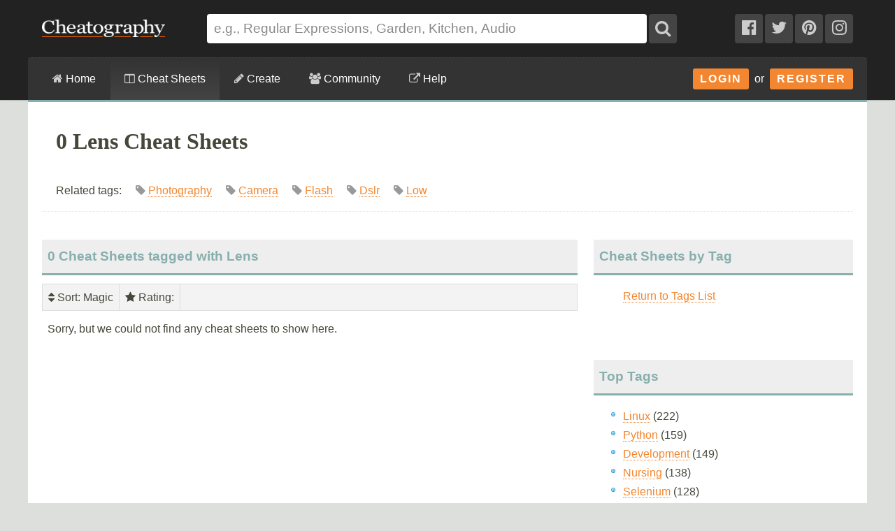

--- FILE ---
content_type: text/html; charset=utf-8
request_url: https://cheatography.com/tag/lens/
body_size: 12280
content:
<!DOCTYPE html>
<html lang="en" prefix="og: http://ogp.me/ns#">
    <head>

        <title>0 Lens Cheat Sheets - Cheatography.com: Cheat Sheets For Every Occasion</title>

        <link rel="dns-prefetch" href="https://media.cheatography.com">
        <link rel="preconnect" href="https://media.cheatography.com">

        <meta content="width=device-width, initial-scale=1.0, minimum-scale=1.0, maximum-scale=1.0, user-scalable=0" name="viewport">

        <meta http-equiv="Content-Type" content="text/html; charset=UTF-8">
        <meta http-equiv="Content-Style-Type" content="text/css">

        <meta http-equiv="X-UA-Compatible" content="IE=Edge">

        <base href="https://cheatography.com/"> <!-- https -->

        <link rel="shortcut icon" href="favicon.png">
        <link rel="apple-touch-icon" href="/images/cheatography-iphone.png">

        <link rel="alternate" type="application/rss+xml" title="New Cheat Sheets RSS feed." href="https://cheatography.com/explore/new/rss/">

        
        
        <!-- Coil monetisation -->
        <meta name="monetization" content="$ilp.uphold.com/QRNi8QL4Gr3y">

        <script> var _paq = window._paq = window._paq || []; </script>

                                    
        <script src="https://media.cheatography.com/scripts/jquery.min.js"></script>

        <link href="https://media.cheatography.com/styles/styles.scss.css?v=25" rel="stylesheet">

        <link rel="preload" href="https://media.cheatography.com/styles/font-awesome.min.css?v=3" as="style" onload="this.onload=null;this.rel='stylesheet'">
        <noscript><link href="https://media.cheatography.com/styles/font-awesome.min.css?v=2" rel="stylesheet"></noscript>

        <link rel="preload" href="https://media.cheatography.com/styles/bootstrap-tour-standalone.min.css" as="style" onload="this.onload=null;this.rel='stylesheet'">
        <script src="https://media.cheatography.com/scripts/bootstrap-tour-standalone.min.js"></script>

<link rel="stylesheet" href="//cdnjs.cloudflare.com/ajax/libs/highlight.js/10.7.1/styles/github-gist.min.css">
<script src="//cdnjs.cloudflare.com/ajax/libs/highlight.js/10.7.1/highlight.min.js"></script>
<script>hljs.highlightAll();</script>

        <script type="text/javascript">
            var defaultLanguages = false;
            var rememberTagCookieName = false;
            var ratableCheatSheetId = false;
            var isRateable = true;
            var loggedIn = false;
        </script>

        <meta name="p:domain_verify" content="f842c4485eeea6c6d71b4314221cc6c0"/>

<!-- PLACE THIS SECTION INSIDE OF YOUR HEAD TAGS -->
<!-- Below is a link to a CSS file that accounts for Cumulative Layout Shift, a new Core Web Vitals subset that Google uses to help rank your site in search -->
<!-- The file is intended to eliminate the layout shifts that are seen when ads load into the page. If you don't want to use this, simply remove this file -->
<!-- To find out more about CLS, visit https://web.dev/vitals/ -->
<link rel="stylesheet" href="https://a.pub.network/core/pubfig/cls.css">
<script data-cfasync="false" type="text/javascript">
  var freestar = freestar || {};
  freestar.queue = freestar.queue || [];
  freestar.config = freestar.config || {};
  // Tag IDs set here, must match Tags served in the Body for proper setup
  freestar.config.enabled_slots = [];
  freestar.initCallback = function () { (freestar.config.enabled_slots.length === 0) ? freestar.initCallbackCalled = false : freestar.newAdSlots(freestar.config.enabled_slots) }
</script>
<script src="https://a.pub.network/cheatography-com/pubfig.min.js" async></script>

    </head>

<body class="page-explore ">
        <script type="text/javascript">
            var width = document.body.clientWidth;
            if (width <= 600) {
                deviceBracket = 'mobile';
            } else if (width <= 1000) {
                deviceBracket = 'tablet';
            } else {
                deviceBracket = 'desktop';
            }
            document.body.className += " " + deviceBracket + "Skin";
        </script>


    
        <!-- Google Analytics -->
        <script>
        (function(i,s,o,g,r,a,m){i['GoogleAnalyticsObject']=r;i[r]=i[r]||function(){
        (i[r].q=i[r].q||[]).push(arguments)},i[r].l=1*new Date();a=s.createElement(o),
        m=s.getElementsByTagName(o)[0];a.async=1;a.src=g;m.parentNode.insertBefore(a,m)
        })(window,document,'script','//www.google-analytics.com/analytics.js','ga');

        ga('create', 'UA-4997759-8', 'auto');
        ga('send', 'pageview');

        </script>
        <!-- End Google Analytics -->

    
    <div id="mobile_wrap_outer"><a href="#" id="mobileTrigger">Show Menu</a><div id="mobile_wrap_inner">
    <div id="header"><div id="header_inner">

        <!--<p style="color: #fff; text-align: center; margin: 0; padding: 6px 0 0;">Like puzzles? Check out this daily anagram game: <a href="https://raganam.com/">Raganam</a>!</p>-->

        
        <div id="topbar"><div class="inner">

            <form method="GET" action="/explore/search/"><p>

            <a href="https://cheatography.com/" class="imagelink logolink"><img height="25" width="176" id="title_logo" src="//media.cheatography.com/images/cheatography_logo.png?2" alt="Cheatography"></a>

            <input id="q" name="q" type="text" placeholder="e.g., Regular Expressions, Garden, Kitchen, Audio"> <button type="submit" id="qsubmit"><i class="fa fa-search"></i></button>

            <a class="social_link hideMobile" href="http://www.facebook.com/Cheatography"><i class="fa fa-facebook-official"></i></a>
            <a class="social_link hideMobile" href="http://twitter.com/Cheatography/"><i class="fa fa-twitter"></i></a>
            <a class="social_link hideMobile" href="http://www.pinterest.com/cheatography/"><i class="fa fa-pinterest"></i></a>
            <a class="social_link hideMobile" href="http://www.instagram.com/newcheatsheets/"><i class="fa fa-instagram"></i></a>

            </p></form>
            <script type="text/javascript">
                $(document).ready(function () {
                    // Restore search
                    var lastSearch = $.cookie('lastSearch');
                    $('#q').val(lastSearch);
                });
            </script>
        </div></div>

        </div><!-- /header_inner -->

        <div id="menubar"><div class="inner">
            <div class="clear"></div>

            <div id="user_info">
                <div class="logged_in" style="vertical-align: middle; position: relative; margin: 0; white-space: nowrap; z-index: 1001;">
                    <a style="vertical-align: middle; margin: 0; padding-right: 0;" class="imagelink gravatar replace_userlink" href="/replacethis/"><img class="gravatar replace_usergravatar" style="background: #fff; vertical-align: middle" src="#" width="32" height="32"></a>
                    <a style="color: #fff; vertical-align: middle" href="/replacethis/" class="replace_userlink replace_username"></a>
                    <a href="/messages/" title="You have 0 new messages." class="imageline"><i class="fa fa-fw fa-envelope"></i></a>
                </div>
                <div id="user_dropdown">
                    <div class="biptych1">
                        <ul>
                            <li class=" "><i class="fa fa-fw fa-star"></i><a href="/favourites/">Your Favourite Cheat Sheets</a></li>                                                    </ul>
                        <ul>
                            <li class=" "><i class="fa fa-fw fa-envelope"></i><a href="/messages/">Your Messages</a></li><li class=" replace_userlink"><i class="fa fa-fw fa-trophy"></i><a href="/replacethis/badges/">Your Badges</a></li><li class=" replace_userlink"><i class="fa fa-fw fa-heart"></i><a href="/replacethis/followers/">Your Friends</a></li><li class=" replace_userlink"><i class="fa fa-fw fa-comments"></i><a href="/replacethis/comments/">Your Comments</a></li>                        </ul>
                        <ul>
                            <li class=" replace_userlink"><i class="fa fa-fw fa-smile-o"></i><a href="/replacethis/">View Profile</a></li><li class=" replace_userlink"><i class="fa fa-fw fa-edit"></i><a href="/replacethis/edit/">Edit Profile</a></li><li class=" replace_userlink"><i class="fa fa-fw fa-key"></i><a href="/replacethis/password/">Change Password</a></li>                        </ul>
                        <ul>
                            <li class=" replace_userlink"><i class="fa fa-fw fa-sign-out"></i><a href="/replacethis/log-out/">Log out</a></li>                        </ul>
                    </div>
                    <div class="biptych2">
                        <ul>
                            <li class=" replace_userlink"><i class="fa fa-fw fa-columns"></i><a href="/replacethis/cheat-sheets/new/">New Cheat Sheet</a></li><li class=" replace_userlink"><i class="fa fa-fw fa-link"></i><a href="/replacethis/cheat-sheets/new-link/">New Link</a></li><li class=" replace_userlink"><i class="fa fa-fw fa-upload"></i><a href="/replacethis/cheat-sheets/new-upload/">New Upload</a></li>                        </ul>
                        <ul>
                            <li class=" replace_userlink"><i class="fa fa-fw fa-columns"></i><a href="/replacethis/cheat-sheets/live/">Live Cheat Sheets</a></li><li class=" replace_userlink"><i class="fa fa-fw fa-columns"></i><a href="/replacethis/cheat-sheets/drafts/">Draft Cheat Sheets</a></li><li class=" replace_userlink"><i class="fa fa-fw fa-group"></i><a href="/replacethis/cheat-sheets/collaborations/">Collaborations</a></li><li class=" replace_userlink"><i class="fa fa-fw fa-link"></i><a href="/replacethis/cheat-sheets/links/">Links</a></li>                        </ul>
                        <ul>
                                                    </ul>
                        <!--<ul>
                            <li class=" replace_userlink"><i class="fa fa-fw fa-line-chart"></i><a href="/replacethis/cheat-sheets/downloads/">Cheat Sheet Downloads</a></li>                        </ul>-->
                    </div>

                    <div class="clear"></div>
                </div>
                <div class="logged_out"><a class="imagelink login_button" href="/members/login">Login</a> &nbsp;or&nbsp; <a class="imagelink login_button" href="/members/register/">Register</a></div>
                <div class="clear"></div>
            </div>

            <!-- Site section: explore -->
            <nav><ul>
                <li><a href="/"><i class="fa fa-home"></i> Home</a></li>
                    <li class="hidden showMobile logged_out"><a href="/members/login/">Login</a></li>
                    <li class="hidden showMobile logged_out"><a href="/members/register/">Register</a></li>
                <li  class="on"><a id="tourbrowse" href="/explore/"><i class="fa fa-columns"></i> Cheat Sheets</a>
                <ul class="hideMobile"><li class=" "><i class="fa fa-fw fa-code"></i><a href="/programming/">Programming Cheat Sheets</a></li><li class=" "><i class="fa fa-fw fa-desktop"></i><a href="/software/">Software Cheat Sheets</a></li><li class=" "><i class="fa fa-fw fa-briefcase"></i><a href="/business/">Business and Marketing Cheat Sheets</a></li><li class=" "><i class="fa fa-fw fa-graduation-cap"></i><a href="/education/">Education Cheat Sheets</a></li><li class=" "><i class="fa fa-fw fa-home"></i><a href="/home/">Home and Health Cheat Sheets</a></li><li class=" "><i class="fa fa-fw fa-gamepad"></i><a href="/games/">Games and Hobbies Cheat Sheets</a></li><li class=" menu_separate  "><i class="fa fa-fw fa-graduation-cap"></i><a href="/explore/new/">New Cheat Sheets</a></li><li class=" "><i class="fa fa-fw fa-star"></i><a href="/explore/popular/">Popular Cheat Sheets</a></li><li class="on  menu_separate  "><i class="fa fa-fw fa-tag"></i>Cheat Sheets by Tag</li><li class=" "><i class="fa fa-fw fa-globe"></i><a href="/language/">Cheat Sheets by Language</a></li><li class=" menu_separate  "><i class="fa fa-fw fa-link"></i><a href="/external/">Cheat Sheet Links</a></li>  <!--<li><a href="/explore/top/">Top Cheat Sheets</a></li>
                            <li><a href="/explore/downloaded/">Most Downloaded</a></li>
                            <li><a href="/explore/commented/">Most Commented On</a></li>
                            <li><a href="/explore/downloads/">Recently Downloaded</a></li>-->
                        </ul>
            		            	</li>
                <li class=""><a id="tourcreate" href="/create/"><i class="fa fa-pencil"></i> Create</a>
                <ul class="hideMobile"><li class=" "><i class="fa fa-fw fa-question"></i><a href="/create/">Getting Started</a></li><li class=" logged_in"><i class="fa fa-fw fa-columns"></i><a href="/create/cheat-sheet/">Create a New Cheat Sheet</a></li><li class=" logged_in"><i class="fa fa-fw fa-upload"></i><a href="/create/cheat-sheet-upload/">Upload a Cheat Sheet</a></li><li class=" logged_in"><i class="fa fa-fw fa-link"></i><a href="/create/cheat-sheet-link/">Link to a Cheat Sheet</a></li>
                        <li class="menu_separate"><i class="fa fa-fw fa-smile-o"></i>A <a href="/davechild/cheat-sheets/cheatography/">Cheat Sheet</a> for Making Cheat Sheets!</li>
                        </ul>
            		</li>
                <li><a id="tourcommunity" href="/members/"><i class="fa fa-users"></i> Community</a>
            		<ul class="hideMobile">
                    <li class=" "><i class="fa fa-fw fa-globe"></i><a href="/members/">Community</a></li><li class=" "><i class="fa fa-fw fa-trophy"></i><a href="/badges/">Badges</a></li><li class=" menu_separate  logged_in"><i class="fa fa-fw fa-heart"></i><a href="/replacethis/followers/">Friends</a></li><li class=" logged_out"><i class="fa fa-fw fa-user"></i><a href="/members/register/">Join Us!</a></li><li class=" menu_separate  logged_out"><i class="fa fa-fw fa-key"></i><a href="/members/login/">Login</a></li><li class=" menu_separate  "><i class="fa fa-fw fa-twitter"></i><a href="http://twitter.com/Cheatography/">Twitter</a></li><li class=" "><i class="fa fa-fw fa-facebook"></i><a href="http://www.facebook.com/Cheatography">Facebook</a></li><li class=" "><i class="fa fa-fw fa-pinterest"></i><a href="http://www.pinterest.com/cheatography/">Pinterest</a></li><li class=" "><i class="fa fa-fw fa-instagram"></i><a href="http://www.instagram.com/newcheatsheets/">Instagram</a></li>                    </ul>
                </li>
                <li class="last"><a href="https://www.facebook.com/pg/Cheatography/community/" target="_blank" rel="noopener noreferrer" title="Get help on our Facebook community (opens in new window)."><i class="fa fa-external-link"></i> Help</a></li>
                <!--<li class="last"><a href="/help/"><i class="fa fa-question-circle"></i> Help</a>
                    <ul class="hideMobile">
                        <li class=" "><i class="fa fa-fw fa-info-circle"></i><a href="/help/">General Help Information</a></li>                        <li><i class="fa fa-fw fa-ticket"></i><a href="http://getsatisfaction.com/cheatography">Cheatography Support</a></li>
                        <li class="logged_in"><i class="fa fa-fw fa-location-arrow"></i><a href="/davechild/cheat-sheets/cheatography/?show_tour">Take a Tour!</a></li>
                    </ul>
                </li>-->
            </ul><div class="hidden showMobile logged_in" id="user_dropdown_mobile"></div></nav>

            <div class="clear"></div>

        </div></div>

    </div><!-- /header -->

    <div id="content">
        <div id="content_inner"><!-- google_ad_section_start -->

    
                   <div class="clear"></div>

                            <div id="pagetitle">

    
                    <h1>0 Lens Cheat Sheets</h1>


                    <p class="subdesc" itemprop="description">Related tags:  &nbsp; &nbsp;  <span style="color: #999; white-space: nowrap;"><i class="fa fa-tag"></i>  <a rel="tag" href="/tag/photography/">Photography</a></span> &nbsp; &nbsp;  <span style="color: #999; white-space: nowrap;"><i class="fa fa-tag"></i>  <a rel="tag" href="/tag/camera/">Camera</a></span> &nbsp; &nbsp;  <span style="color: #999; white-space: nowrap;"><i class="fa fa-tag"></i>  <a rel="tag" href="/tag/flash/">Flash</a></span> &nbsp; &nbsp;  <span style="color: #999; white-space: nowrap;"><i class="fa fa-tag"></i>  <a rel="tag" href="/tag/dslr/">Dslr</a></span> &nbsp; &nbsp;  <span style="color: #999; white-space: nowrap;"><i class="fa fa-tag"></i>  <a rel="tag" href="/tag/low/">Low</a></span> &nbsp; &nbsp;</p>                    <div class="clear"></div>

                </div>
                    
        
        <div id="body_wide"><div id="body_wide_inner"><div id="body_wide_shadow">



<div class="triptychdbll">
    <h2 class="notopmargin">0 Cheat Sheets tagged with Lens</h2>

    <script type="text/javascript">
        var rememberTagCookieName = 'selectedTagsSearch-241ad9e2478814ae0eb54db8c62efaf2';
    </script>
    <div class="filterBar">
    <ul>
        <li><div><i class="fa fa-sort"></i> Sort<span id="sorting">: Magic</span></div><ul><li><strong>Magic</strong></li><li><a class="active" href="https://cheatography.com:443/tag/lens/?sort=rating">Rating</a></li><li><a class="active" href="https://cheatography.com:443/tag/lens/?sort=date_new">Newest</a></li><li><a class="active" href="https://cheatography.com:443/tag/lens/?sort=date_old">Oldest</a></li><li><a class="active" href="https://cheatography.com:443/tag/lens/?sort=title">Name</a></li><li><a class="active" href="https://cheatography.com:443/tag/lens/?sort=downloads">Downloads</a></li><li><a class="active" href="https://cheatography.com:443/tag/lens/?sort=views">Views</a></li></ul></li><li><div><i class="fa fa-star"></i> Rating<span id="ratingfilter">: </span></div><ul id="filterRatingsList"><li class="filterableItem" style="padding: 0;"><label><input id="ratingselect-5" name="ratingoptions" class="ratingoptions" value="5" type="checkbox" disabled> <span class="ratingname"><i class="fa fa-star"></i> <i class="fa fa-star"></i> <i class="fa fa-star"></i> <i class="fa fa-star"></i> <i class="fa fa-star"></i> </span> <span style="color: #999;">(0)</span></label></li><li class="filterableItem" style="padding: 0;"><label><input id="ratingselect-4" name="ratingoptions" class="ratingoptions" value="4" type="checkbox" disabled> <span class="ratingname"><i class="fa fa-star"></i> <i class="fa fa-star"></i> <i class="fa fa-star"></i> <i class="fa fa-star"></i> <i class="fa fa-star-o"></i> </span> <span style="color: #999;">(0)</span></label></li><li class="filterableItem" style="padding: 0;"><label><input id="ratingselect-3" name="ratingoptions" class="ratingoptions" value="3" type="checkbox" disabled> <span class="ratingname"><i class="fa fa-star"></i> <i class="fa fa-star"></i> <i class="fa fa-star"></i> <i class="fa fa-star-o"></i> <i class="fa fa-star-o"></i> </span> <span style="color: #999;">(0)</span></label></li><li class="filterableItem" style="padding: 0;"><label><input id="ratingselect-2" name="ratingoptions" class="ratingoptions" value="2" type="checkbox" disabled> <span class="ratingname"><i class="fa fa-star"></i> <i class="fa fa-star"></i> <i class="fa fa-star-o"></i> <i class="fa fa-star-o"></i> <i class="fa fa-star-o"></i> </span> <span style="color: #999;">(0)</span></label></li><li class="filterableItem" style="padding: 0;"><label><input id="ratingselect-1" name="ratingoptions" class="ratingoptions" value="1" type="checkbox" disabled> <span class="ratingname"><i class="fa fa-star"></i> <i class="fa fa-star-o"></i> <i class="fa fa-star-o"></i> <i class="fa fa-star-o"></i> <i class="fa fa-star-o"></i> </span> <span style="color: #999;">(0)</span></label></li><li class="filterableItem" style="padding: 0;"><label><input id="ratingselect-unrated" name="ratingoptions" class="ratingoptions" value="unrated" type="checkbox"> <span class="ratingname">Unrated</span> <span style="color: #999;">(1)</span></label></li></ul></li>    </ul>
    <div class="clear"></div>
</div>
<script type="text/javascript">
    var defaultLanguages = [];
    </script>

    <p class="padded">Sorry, but we could not find any cheat sheets to show here.</p>
    </div>
<div class="triptych3">

    
        <h2 class="notopmargin">Cheat Sheets by Tag</h2>
        <ul class="iconlist">
            <li class="icon icon_back"><a href="/explore/tags/">Return to Tags List</a></li>
        </ul>

        <div class="clear"></div>
        <br>
        


    	<h2>Top Tags</h2>
    	<ul>
            <li class=" "><a href="/tag/linux/">Linux</a>  (222)</li><li class=" "><a href="/tag/python/">Python</a>  (159)</li><li class=" "><a href="/tag/development/">Development</a>  (149)</li><li class=" "><a href="/tag/nursing/">Nursing</a>  (138)</li><li class=" "><a href="/tag/selenium/">Selenium</a>  (128)</li><li class=" "><a href="/tag/programming/">Programming</a>  (126)</li><li class=" "><a href="/tag/biology/">Biology</a>  (121)</li><li class=" "><a href="/tag/pharmacology/">Pharmacology</a>  (101)</li><li class=" "><a href="/tag/beginner/">Beginner</a>  (91)</li><li class=" "><a href="/tag/english/">English</a>  (86)</li>    	</ul>

    	<h2>New Tags</h2>
    	<ul>
            <li class=" "><a href="/tag/discipleship/">Discipleship</a>  (1)</li><li class=" "><a href="/tag/shopify/">Shopify</a>  (1)</li><li class=" "><a href="/tag/iceberg/">Iceberg</a>  (1)</li><li class=" "><a href="/tag/stomata/">Stomata</a>  (1)</li><li class=" "><a href="/tag/cellule/">Cellule</a>  (1)</li><li class=" "><a href="/tag/geografiaeconomica/">Geografiaeconomica</a>  (1)</li><li class=" "><a href="/tag/economicgeography/">Economicgeography</a>  (1)</li><li class=" "><a href="/tag/omarchy/">Omarchy</a>  (1)</li><li class=" "><a href="/tag/magit/">Magit</a>  (1)</li><li class=" "><a href="/tag/odyessy/">Odyessy</a>  (1)</li>    	</ul>

    
</div>
        <div class="clear"></div>

        </div></div></div><!-- /body -->

        <div class="clear"></div>

        <!-- google_ad_section_end --></div></div><!-- /content -->

        <div class="clear"></div>

        <div id="footer"><div id="footer_inner">
            <div class="biptychl">
                <h2>Latest Cheat Sheet</h2>
<div class="cheat_sheet_box" style="margin: 0 0 20px; padding: 0 0 15px">
    <div class="inner" style="padding: 5px 10px 0;"><div itemscope itemtype="http://schema.org/CreativeWork" id="cheat_sheet_39601" class="cheat_sheet_row altrow tag-fantasy tag-roleplay tag-warhammer lang-en rating-unrated" style="margin-bottom: 20px; position: relative; padding: 10px; min-height: 220px; background: #111850;"><div class="triptych1" style="position: relative; background: url('/images/ajax-loader.gif') 50% 40% no-repeat; height: 250px;"><a class="lazy imagelink" data-original="//media.cheatography.com/storage/thumb/manueleiria_wfrp4e-reference-sheet.400.jpg?time=1689711896" style="box-shadow: 2px 2px 4px rgba(0, 0, 0, 0.2); position: absolute; top: 0; left: 0; right: 0; background: url('/images/spacer.png') 0 0 no-repeat; background-size: cover; height: 220px;" href="/manueleiria/cheat-sheets/wfrp4e-reference-sheet/"></a><div style="position: absolute; bottom: 33px; left: 3px;"><span class="page_count" style="background-color: #D7D8E4; white-space: nowrap;"><i class="fa fa-fw fa-book"></i>2 Pages</span></div><div style="position: absolute; top: 230px; text-align: center; left: 0; right: 0; color: #D7D8E4;"><i class="fa fa-star-o"></i> <i class="fa fa-star-o"></i> <i class="fa fa-star-o"></i> <i class="fa fa-star-o"></i> <i class="fa fa-star-o"></i> &nbsp; (0)</div></div><div class="triptychdblr" style="color: #D7D8E4; background: #0B0F32; min-height: 250px;"><div style="padding: 10px 15px;"><strong><a style="font-size: 1.7em; color: #D7D8E4; border-color: #D7D8E4;" href="/manueleiria/cheat-sheets/wfrp4e-reference-sheet/" itemprop="url"><span itemprop="name">WFRP4e Reference Sheet <span style="font-weight: normal; font-size: 0.9em; opacity: 0.8;">Cheat Sheet</span></span></a></strong><div class="" style="line-height: 2; padding: 0;"><div style="padding: 5px 0 15px;">Integrating Basic and Up in Arms Combat Rules</div><div><span style="white-space: nowrap;"><img style="position: relative; left: 0; top: 5px; padding-right: 5px;" width="16" height="16" src="//media.cheatography.com/images/users/5a7da4f1d1443fbaf49a933c95282cba.16.jpg"><a style="color: #D7D8E4; border-color: #D7D8E4;" href="/manueleiria/" class="user_hover">manueleiria</a></span></div><div><i class="fa fa-fw fa-calendar second-list" date-last-update="2023-07-18 20:24:56"></i>15 Jan 26</div><div><i class="fa fa-fw fa-tag"></i><a style="color: #D7D8E4; border-color: #D7D8E4;" href="/tag/fantasy/cheat-sheets/">fantasy</a>, <a style="color: #D7D8E4; border-color: #D7D8E4;" href="/tag/roleplay/cheat-sheets/">roleplay</a>, <a style="color: #D7D8E4; border-color: #D7D8E4;" href="/tag/warhammer/cheat-sheets/">warhammer</a></div></div></div></div><div class="clear"></div></div></div>
</div>


<!-- f20f1080d15d92d62ccf0828ecebef42.cache -->            </div>
            <div class="biptychr">
                <h2>Random Cheat Sheet</h2>
<div class="sidebar_box" style="margin: 0 0 20px; padding: 0 0 15px">
    <div class="inner" style="padding: 5px 10px 0;"><div itemscope itemtype="http://schema.org/CreativeWork" id="cheat_sheet_28734" class="cheat_sheet_row altrow tag-nursing tag-diabetes tag-pharmacology lang-en rating-unrated" style="margin-bottom: 20px; position: relative; padding: 10px; min-height: 220px; background: #348383;"><div class="triptych1" style="position: relative; background: url('/images/ajax-loader.gif') 50% 40% no-repeat; height: 250px;"><a class="lazy imagelink" data-original="//media.cheatography.com/storage/thumb/cdorris_glp-1-receptor-agonists.400.jpg?time=1627838852" style="box-shadow: 2px 2px 4px rgba(0, 0, 0, 0.2); position: absolute; top: 0; left: 0; right: 0; background: url('/images/spacer.png') 0 0 no-repeat; background-size: cover; height: 220px;" href="/cdorris/cheat-sheets/glp-1-receptor-agonists/"></a><div style="position: absolute; bottom: 33px; left: 3px;"><span class="page_count" style="background-color: #DEEFEF; white-space: nowrap;"><i class="fa fa-fw fa-book"></i>1 Page</span></div><div style="position: absolute; top: 230px; text-align: center; left: 0; right: 0; color: #DEEFEF;"><i class="fa fa-star-o"></i> <i class="fa fa-star-o"></i> <i class="fa fa-star-o"></i> <i class="fa fa-star-o"></i> <i class="fa fa-star-o"></i> &nbsp; (0)</div></div><div class="triptychdblr" style="color: #DEEFEF; background: #215252; min-height: 250px;"><div style="padding: 10px 15px;"><strong><a style="font-size: 1.7em; color: #DEEFEF; border-color: #DEEFEF;" href="/cdorris/cheat-sheets/glp-1-receptor-agonists/" itemprop="url"><span itemprop="name">GLP-1 Receptor Agonists <span style="font-weight: normal; font-size: 0.9em; opacity: 0.8;">Cheat Sheet</span></span></a></strong><div class="" style="line-height: 2; padding: 0;"><div style="padding: 5px 0 15px;">Drug info for liraglutide/Dulaglutide</div><div><span style="white-space: nowrap;"><img style="position: relative; left: 0; top: 5px; padding-right: 5px;" width="16" height="16" src="//media.cheatography.com/images/users/cf05bd4f9bc4fde0b0744d48f3afa9ee.16.jpg"><a style="color: #DEEFEF; border-color: #DEEFEF;" href="/cdorris/" class="user_hover">Cdorris</a></span></div><div><i class="fa fa-fw fa-calendar second-list" date-last-update="2021-08-01 17:27:32"></i>2 Aug 21</div><div><i class="fa fa-fw fa-tag"></i><a style="color: #DEEFEF; border-color: #DEEFEF;" href="/tag/nursing/cheat-sheets/">nursing</a>, <a style="color: #DEEFEF; border-color: #DEEFEF;" href="/tag/diabetes/cheat-sheets/">diabetes</a>, <a style="color: #DEEFEF; border-color: #DEEFEF;" href="/tag/pharmacology/cheat-sheets/">pharmacology</a></div></div></div></div><div class="clear"></div></div></div>
</div>


            </div>
            <div class="clear"></div>

            <div class="triptych1">
                <h2>About Cheatography</h2>
<div class="sidebar_box">
    <div class="sidebar_box_row"><strong><a href="/about/">Cheatography</a></strong> is a collection of <strong><a href="/explore/">6862 cheat sheets</a></strong> and quick references in <strong><a href="/language/">25 languages</a></strong> for everything from <strong><a href="/tag/development/">programming</a></strong> to <strong><a href="/travel-culture-and-language/">travel</a></strong>!</div>
</div>


<!-- 6dc87eb53e6da6ddb3cff0e16dac0686.cache -->            </div>
            <div class="triptych2">
                <div class="sidebar_box">
    <div class="sidebar_box_first_row"><h4>Behind the Scenes</h4></div>
    <div class="sidebar_box_row">If you have any problems, or just want to say hi, you can find us right here:</div>
    <div class="sidebar_box_row">
                <div class="biptych1"><a class="imagelink" style="float: left; margin: 5px 8px 0 0;" href="davechild/"><img class="lazy gravatar" src="/images/spacer.png" data-original="//media.cheatography.com/images/users/fd7e3b77a3f3007ff30d932b65084851.32.jpg" width="32" height="32" alt="DaveChild"></a> <a href="davechild/" class="user_hover" style="line-height: 42px;">DaveChild</a><div class="clear"></div></div>
            <div class="biptych2"><a class="imagelink" style="float: left; margin: 5px 8px 0 0;" href="spaceduck/"><img class="lazy gravatar" src="/images/spacer.png" data-original="//media.cheatography.com/images/users/e5f4dc698559e9cdd546c749924c2342.32.jpg" width="32" height="32" alt="SpaceDuck"></a> <a href="spaceduck/" class="user_hover" style="line-height: 42px;">SpaceDuck</a><div class="clear"></div></div>
            <div class="biptych1"><a class="imagelink" style="float: left; margin: 5px 8px 0 0;" href="cheatography/"><img class="lazy gravatar" src="/images/spacer.png" data-original="//media.cheatography.com/images/users/ae07a15380055b9d1da4dd5fb7538457.32.jpg" width="32" height="32" alt="Cheatography"></a> <a href="cheatography/" class="user_hover" style="line-height: 42px;">Cheatography</a><div class="clear"></div></div>
        </div>
    <div class="clear"></div>
</div>


<!-- 35cb66b25e43f07017839a47c2365fb0.cache -->                            </div>
            <div class="triptych3">
                <h2>Recent Cheat Sheet Activity</h2>
                <div class="sidebar_box">
            <div class="sidebar_box_row footer_recent_activity_1"><a class="imagelink" style="float: left; margin: 5px 8px 5px 0;" href="anaischia2014/"><img class="gravatar lazy" src="/images/spacer.png" data-original="//media.cheatography.com/images/users/54ebb17682cff67d796c53f288e51709.32.jpg" width="32" height="32" alt="anaischia2014"></a> <a href="anaischia2014/" class="user_hover">anaischia2014</a> updated <a href="/anaischia2014/cheat-sheets/git/">Git</a>.<br><span class="sidebar_event_date">2 days 13 hours ago</span></div>
            <div class="sidebar_box_row footer_recent_activity_2"><a class="imagelink" style="float: left; margin: 5px 8px 5px 0;" href="manueleiria/"><img class="gravatar lazy" src="/images/spacer.png" data-original="//media.cheatography.com/images/users/5a7da4f1d1443fbaf49a933c95282cba.32.jpg" width="32" height="32" alt="manueleiria"></a> <a href="manueleiria/" class="user_hover">manueleiria</a> published <a href="/manueleiria/cheat-sheets/wfrp4e-reference-sheet/">WFRP4e Reference Sheet</a>.<br><span class="sidebar_event_date">5 days 19 hours ago</span></div>
            <div class="sidebar_box_row footer_recent_activity_3"><a class="imagelink" style="float: left; margin: 5px 8px 5px 0;" href="gregfinzer/"><img class="gravatar lazy" src="/images/spacer.png" data-original="//media.cheatography.com/images/users/51425fabcb7b8b62c6cef848600aa40f.32.jpg" width="32" height="32" alt="GregFinzer"></a> <a href="gregfinzer/" class="user_hover">GregFinzer</a> published <a href="/gregfinzer/cheat-sheets/eternal-security/">Eternal Security</a>.<br><span class="sidebar_event_date">1 week 3 days ago</span></div>
            <div class="sidebar_box_row footer_recent_activity_4"><a class="imagelink" style="float: left; margin: 5px 8px 5px 0;" href="jacquesblom/"><img class="gravatar lazy" src="/images/spacer.png" data-original="//media.cheatography.com/images/users/e3aa904c64d252a2123e5ede6d0a20ef.32.jpg" width="32" height="32" alt="jacquesblom"></a> <a href="jacquesblom/" class="user_hover">jacquesblom</a> updated <a href="/jacquesblom/cheat-sheets/shopify-liquid/">Shopify Liquid</a>.<br><span class="sidebar_event_date">1 week 3 days ago</span></div>
            <div class="sidebar_box_row sidebar_box_last_row footer_recent_activity_5"><a class="imagelink" style="float: left; margin: 5px 8px 5px 0;" href="kbbk/"><img class="gravatar lazy" src="/images/spacer.png" data-original="//media.cheatography.com/images/users/de44424da35e4068ba2e8a59fb56b639.32.jpg" width="32" height="32" alt="kbbk"></a> <a href="kbbk/" class="user_hover">kbbk</a> published <a href="/kbbk/cheat-sheets/the-cultural-iceberg/">The Cultural Iceberg</a>.<br><span class="sidebar_event_date">1 week 5 days ago</span></div>
        <div class="clear"></div>
</div>


<!-- a98ac7058754245fdf9056fa700ef6d5.cache -->            </div>
            <div class="clear"></div>

            <div class="legal">
                <div class="legal_left">
                    &copy; 2011  - 2026 Cheatography.com &nbsp; | &nbsp; <a rel="license" href="http://creativecommons.org/licenses/by-nc-sa/2.0/uk/">CC License</a> &nbsp; | &nbsp; <a href="/terms-and-conditions/">Terms</a> &nbsp; | &nbsp;  <a href="/privacy/">Privacy</a>
                </div>
                <div class="legal_right">
                    <a href="https://cheatography.com/explore/new/rss/"><i class="fa fa-rss-square"></i> Latest Cheat Sheets RSS Feed</a>
                </div>
                <div class="clear"></div>
            </div>


            <div class="clear"></div>

        </div><div class="clear"></div></div>

    <div class="clear"></div>

    </div></div><!-- /mobile_wrap -->

<div style="height: 100px;">&nbsp;</div>

</body>

<head>






<!-- InMobi Choice. Consent Manager Tag v3.0 (for TCF 2.2) -->
<script type="text/javascript" async=true>
(function() {
  var host = window.location.hostname;
  var element = document.createElement('script');
  var firstScript = document.getElementsByTagName('script')[0];
  var url = 'https://cmp.inmobi.com'
    .concat('/choice/', 'jq_3-rhyc-Wwc', '/', host, '/choice.js?tag_version=V3');
  var uspTries = 0;
  var uspTriesLimit = 3;
  element.async = true;
  element.type = 'text/javascript';
  element.src = url;

  firstScript.parentNode.insertBefore(element, firstScript);

  function makeStub() {
    var TCF_LOCATOR_NAME = '__tcfapiLocator';
    var queue = [];
    var win = window;
    var cmpFrame;

    function addFrame() {
      var doc = win.document;
      var otherCMP = !!(win.frames[TCF_LOCATOR_NAME]);

      if (!otherCMP) {
        if (doc.body) {
          var iframe = doc.createElement('iframe');

          iframe.style.cssText = 'display:none';
          iframe.name = TCF_LOCATOR_NAME;
          doc.body.appendChild(iframe);
        } else {
          setTimeout(addFrame, 5);
        }
      }
      return !otherCMP;
    }

    function tcfAPIHandler() {
      var gdprApplies;
      var args = arguments;

      if (!args.length) {
        return queue;
      } else if (args[0] === 'setGdprApplies') {
        if (
          args.length > 3 &&
          args[2] === 2 &&
          typeof args[3] === 'boolean'
        ) {
          gdprApplies = args[3];
          if (typeof args[2] === 'function') {
            args[2]('set', true);
          }
        }
      } else if (args[0] === 'ping') {
        var retr = {
          gdprApplies: gdprApplies,
          cmpLoaded: false,
          cmpStatus: 'stub'
        };

        if (typeof args[2] === 'function') {
          args[2](retr);
        }
      } else {
        if(args[0] === 'init' && typeof args[3] === 'object') {
          args[3] = Object.assign(args[3], { tag_version: 'V3' });
        }
        queue.push(args);
      }
    }

    function postMessageEventHandler(event) {
      var msgIsString = typeof event.data === 'string';
      var json = {};

      try {
        if (msgIsString) {
          json = JSON.parse(event.data);
        } else {
          json = event.data;
        }
      } catch (ignore) {}

      var payload = json.__tcfapiCall;

      if (payload) {
        window.__tcfapi(
          payload.command,
          payload.version,
          function(retValue, success) {
            var returnMsg = {
              __tcfapiReturn: {
                returnValue: retValue,
                success: success,
                callId: payload.callId
              }
            };
            if (msgIsString) {
              returnMsg = JSON.stringify(returnMsg);
            }
            if (event && event.source && event.source.postMessage) {
              event.source.postMessage(returnMsg, '*');
            }
          },
          payload.parameter
        );
      }
    }

    while (win) {
      try {
        if (win.frames[TCF_LOCATOR_NAME]) {
          cmpFrame = win;
          break;
        }
      } catch (ignore) {}

      if (win === window.top) {
        break;
      }
      win = win.parent;
    }
    if (!cmpFrame) {
      addFrame();
      win.__tcfapi = tcfAPIHandler;
      win.addEventListener('message', postMessageEventHandler, false);
    }
  };

  makeStub();

  function makeGppStub() {
    const CMP_ID = 10;
    const SUPPORTED_APIS = [
      '2:tcfeuv2',
      '6:uspv1',
      '7:usnatv1',
      '8:usca',
      '9:usvav1',
      '10:uscov1',
      '11:usutv1',
      '12:usctv1'
    ];

    window.__gpp_addFrame = function (n) {
      if (!window.frames[n]) {
        if (document.body) {
          var i = document.createElement("iframe");
          i.style.cssText = "display:none";
          i.name = n;
          document.body.appendChild(i);
        } else {
          window.setTimeout(window.__gpp_addFrame, 10, n);
        }
      }
    };
    window.__gpp_stub = function () {
      var b = arguments;
      __gpp.queue = __gpp.queue || [];
      __gpp.events = __gpp.events || [];

      if (!b.length || (b.length == 1 && b[0] == "queue")) {
        return __gpp.queue;
      }

      if (b.length == 1 && b[0] == "events") {
        return __gpp.events;
      }

      var cmd = b[0];
      var clb = b.length > 1 ? b[1] : null;
      var par = b.length > 2 ? b[2] : null;
      if (cmd === "ping") {
        clb(
          {
            gppVersion: "1.1", // must be “Version.Subversion”, current: “1.1”
            cmpStatus: "stub", // possible values: stub, loading, loaded, error
            cmpDisplayStatus: "hidden", // possible values: hidden, visible, disabled
            signalStatus: "not ready", // possible values: not ready, ready
            supportedAPIs: SUPPORTED_APIS, // list of supported APIs
            cmpId: CMP_ID, // IAB assigned CMP ID, may be 0 during stub/loading
            sectionList: [],
            applicableSections: [-1],
            gppString: "",
            parsedSections: {},
          },
          true
        );
      } else if (cmd === "addEventListener") {
        if (!("lastId" in __gpp)) {
          __gpp.lastId = 0;
        }
        __gpp.lastId++;
        var lnr = __gpp.lastId;
        __gpp.events.push({
          id: lnr,
          callback: clb,
          parameter: par,
        });
        clb(
          {
            eventName: "listenerRegistered",
            listenerId: lnr, // Registered ID of the listener
            data: true, // positive signal
            pingData: {
              gppVersion: "1.1", // must be “Version.Subversion”, current: “1.1”
              cmpStatus: "stub", // possible values: stub, loading, loaded, error
              cmpDisplayStatus: "hidden", // possible values: hidden, visible, disabled
              signalStatus: "not ready", // possible values: not ready, ready
              supportedAPIs: SUPPORTED_APIS, // list of supported APIs
              cmpId: CMP_ID, // list of supported APIs
              sectionList: [],
              applicableSections: [-1],
              gppString: "",
              parsedSections: {},
            },
          },
          true
        );
      } else if (cmd === "removeEventListener") {
        var success = false;
        for (var i = 0; i < __gpp.events.length; i++) {
          if (__gpp.events[i].id == par) {
            __gpp.events.splice(i, 1);
            success = true;
            break;
          }
        }
        clb(
          {
            eventName: "listenerRemoved",
            listenerId: par, // Registered ID of the listener
            data: success, // status info
            pingData: {
              gppVersion: "1.1", // must be “Version.Subversion”, current: “1.1”
              cmpStatus: "stub", // possible values: stub, loading, loaded, error
              cmpDisplayStatus: "hidden", // possible values: hidden, visible, disabled
              signalStatus: "not ready", // possible values: not ready, ready
              supportedAPIs: SUPPORTED_APIS, // list of supported APIs
              cmpId: CMP_ID, // CMP ID
              sectionList: [],
              applicableSections: [-1],
              gppString: "",
              parsedSections: {},
            },
          },
          true
        );
      } else if (cmd === "hasSection") {
        clb(false, true);
      } else if (cmd === "getSection" || cmd === "getField") {
        clb(null, true);
      }
      //queue all other commands
      else {
        __gpp.queue.push([].slice.apply(b));
      }
    };
    window.__gpp_msghandler = function (event) {
      var msgIsString = typeof event.data === "string";
      try {
        var json = msgIsString ? JSON.parse(event.data) : event.data;
      } catch (e) {
        var json = null;
      }
      if (typeof json === "object" && json !== null && "__gppCall" in json) {
        var i = json.__gppCall;
        window.__gpp(
          i.command,
          function (retValue, success) {
            var returnMsg = {
              __gppReturn: {
                returnValue: retValue,
                success: success,
                callId: i.callId,
              },
            };
            event.source.postMessage(msgIsString ? JSON.stringify(returnMsg) : returnMsg, "*");
          },
          "parameter" in i ? i.parameter : null,
          "version" in i ? i.version : "1.1"
        );
      }
    };
    if (!("__gpp" in window) || typeof window.__gpp !== "function") {
      window.__gpp = window.__gpp_stub;
      window.addEventListener("message", window.__gpp_msghandler, false);
      window.__gpp_addFrame("__gppLocator");
    }
  };

  makeGppStub();

  var uspStubFunction = function() {
    var arg = arguments;
    if (typeof window.__uspapi !== uspStubFunction) {
      setTimeout(function() {
        if (typeof window.__uspapi !== 'undefined') {
          window.__uspapi.apply(window.__uspapi, arg);
        }
      }, 500);
    }
  };

  var checkIfUspIsReady = function() {
    uspTries++;
    if (window.__uspapi === uspStubFunction && uspTries < uspTriesLimit) {
      console.warn('USP is not accessible');
    } else {
      clearInterval(uspInterval);
    }
  };

  if (typeof window.__uspapi === 'undefined') {
    window.__uspapi = uspStubFunction;
    var uspInterval = setInterval(checkIfUspIsReady, 6000);
  }
})();
</script>
<!-- End InMobi Choice. Consent Manager Tag v3.0 (for TCF 2.2) -->










    <script type="text/javascript" src="/scripts/jquery.cookie.js"></script>
    <script type="text/javascript">
        var loggedInUserId = false;
        $(document).ready(function() {
            // Hide elements not relevant to non-logged-in users
            loggedIn = $.cookie('frontLoggedIn');
            loggedInUserId = $.cookie('frontUserId');
            var isAdmin = $.cookie('frontUserAdmin');
            if (loggedIn == 1) {
                // Replacements
                $('.replace_username').html($.cookie('frontUserName'));
                $('a.replace_userlink, .replace_userlink a').each(function(){
                    var oldHref = $(this).attr('href');
                    var newHref = oldHref.replace('replacethis', $.cookie('frontUserAlias'));
                    $(this).attr('href', newHref);
                });
                $('.replace_usergravatar').attr('src', $.cookie('frontUserAvatar32'));
                // Show and hide
                //$('.logged_in').show();
                $('.logged_out').hide();

                if (isAdmin) {
                    $('.admin_view').show();
                }

                $('.user_view').each(function(){
                    var userIds = $(this).attr('data-userid').split(',');
                    if ($.inArray(loggedInUserId, userIds)) {
                        $(this).show();
                    }
                });

            } else {
                $('.logged_in').hide();
                //$('.logged_out').show();
            }
        });
    </script>



    <link href="/scripts/fancybox/jquery.fancybox.css" rel="stylesheet" type="text/css">

    <!--<script type="text/javascript" src="https://www.google.com/jsapi"></script>-->
    <script type="text/javascript" src="/scripts/fancybox/jquery.fancybox.pack.js"></script>
    <script type="text/javascript" src="/scripts/jquery.validation.min.js"></script>
    <script type="text/javascript" src="/scripts/jquery.additional-validation.js"></script>
    <script type="text/javascript" src="/scripts/jquery.hoverIntent.minified.js"></script>


    <script type="text/javascript" src="/scripts/mobile.min.js"></script>
    <script type="text/javascript" src="/scripts/ajax.min.js"></script>
    <script type="text/javascript" src="/scripts/useful.min.js?v=2&q=2026-01-21"></script>

    <script type="text/javascript" src="/scripts/jquery.lazyload.min.js"></script>
    <script type="text/javascript">
        $(document).ready(function() {
            $(".lazy").lazyload({
                effect : "fadeIn",
                failure_limit : 10
            });
        });
    </script>

<div id="innocuousThing" style="font-size: 2px;">&nbsp;</div>
<div id="bottomAd" class="advert" style="font-size: 2px;">&nbsp;</div>

<script type="text/javascript">
$(document).ready( function() {

  if (loggedIn == 1) {
    return;
  }

  var wellFineWhatever = $.cookie('wellFineWhateverMan');
  if (typeof wellFineWhatever !== "undefined") {
    if (wellFineWhatever > (Math.floor(Date.now() / 1000) - 240)) {
      return;
    }
  }

  window.setTimeout( function() {
    var innocuousThing = $('#innocuousThing');
    var bottomad = $('#bottomAd');
      if (innocuousThing.length == 1) {
        if (innocuousThing.height() > 0) {
          if (bottomad.length == 1) {
            if (bottomad.height() == 0) {
              // adblocker active
              $('#adblocker').show();
              $('body'). css('overflow', 'hidden');
              _paq.push(['trackEvent', 'AdBlocker', 'Popup Displayed']);
              $.cookie('popupDisplayed', Math.floor(Date.now() / 1000), { expires: 1, path: '/' });
              if (typeof wellFineWhatever !== "undefined") {
                _paq.push(['trackEvent', 'AdBlocker', 'Popup Displayed After Bypass Click']);
              }
            } else {
              // no adblocker
              var popupDisplayed = $.cookie('popupDisplayed');
              if (typeof popupDisplayed !== "undefined") {
                // Looks like they disabled it, woohoo!
                var loggedBlockerDisabled = $.cookie('#loggedBlockerDisabled'); // Check to see if we already sent an analytics event about this
                if (typeof loggedBlockerDisabled === "undefined") {
                  // We only log this once
                  _paq.push(['trackEvent', 'AdBlocker', 'AdBlocker Disabled After Popup']);
                  $.cookie('loggedBlockerDisabled', Math.floor(Date.now() / 1000), { expires: 1, path: '/' });
                }
              }


            }
          }
       }
    }
  }, 1);
});
</script>

<div id="adblocker" style="display: none;"><div style="position: fixed; top: 0; right: 0: left: 0; bottom: 0; background: #000; background: rgba(0, 0, 0, 0.5); height: 100%; width: 100%; z-index: 934853745; display: flex; align-items: center; justify-content: center; height: 100vh;">
    <div style="background: #fff; border-radius: 5px; box-shadow: 0 0 5px #000; padding: 40px; max-width: 600px; width: 80%; margin: 0 10%; font-size: 18px;">
        <h3 style="margin-top: 0; padding: 0; font-size: 20px;">Please Disable Your Ad Blocker</h3>
        <p>Sorry about this, but Cheatography is only able to provide the resources it does thanks to revenue from advertising. Please consider disabling your ad blocker before continuing.</p>
        <p>If you would prefer to continue without turning off your ad blocker, please <a href="#" onclick="$.cookie('wellFineWhateverMan', Math.floor(Date.now() / 1000), { expires: 1, path: '/' }); $('#adblocker').hide(); $('body'). css('overflow', 'auto'); _paq.push(['trackEvent', 'AdBlocker', 'Dismiss Popup Link Click']); return false;">click here</a> to temporarily dismiss this message.</p>
        <p>Thanks,<br>Dave.</p>
    </div>
</div></div>

<!-- Matomo -->
<script>
  var _paq = window._paq = window._paq || [];
$(document).ready(function() {
  /* tracker methods like "setCustomDimension" should be called before "trackPageView" */
  if (loggedIn == 1) {
    _paq.push(['setUserId', 'cheatography_' + loggedInUserId]);
  }
  _paq.push(['trackPageView']);
  _paq.push(['enableLinkTracking']);
  _paq.push(['enableHeartBeatTimer']);
  (function() {
    var u="//data.cheatography.com/";
    _paq.push(['setTrackerUrl', u+'banana.htm']);
    _paq.push(['setSiteId', '1']);
    var d=document, g=d.createElement('script'), s=d.getElementsByTagName('script')[0];
    g.async=true; g.src=u+'banana.js'; s.parentNode.insertBefore(g,s);
  })();
});
</script>
<!-- End Matomo Code -->

<!-- Matomo Image Tracker-->
<noscript>
<img referrerpolicy="no-referrer-when-downgrade" src="https://data.cheatography.com/banana.htm?idsite=1&amp;rec=1" style="border:0" alt="" />
</noscript>
<!-- End Matomo -->

</head>
</html>



--- FILE ---
content_type: text/plain;charset=UTF-8
request_url: https://c.pub.network/v2/c
body_size: -113
content:
4a576520-f261-4145-b4d8-bf7029554f13

--- FILE ---
content_type: text/plain;charset=UTF-8
request_url: https://c.pub.network/v2/c
body_size: -262
content:
0401c312-b208-476c-b25a-cb2dc2f11f69